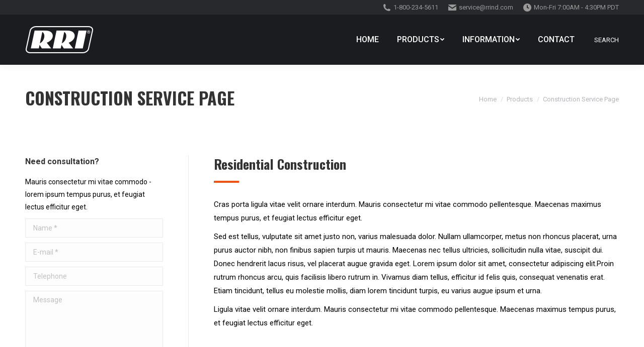

--- FILE ---
content_type: text/html; charset=UTF-8
request_url: http://www.rrind.com/products/construction-service-page/
body_size: 17479
content:
<!DOCTYPE html>
<!--[if !(IE 6) | !(IE 7) | !(IE 8)  ]><!-->
<html lang="en-US" class="no-js">
<!--<![endif]-->
<head>
	<meta charset="UTF-8" />
		<meta name="viewport" content="width=device-width, initial-scale=1, maximum-scale=1, user-scalable=0">
		<meta name="theme-color" content="#f84e0e"/>	<link rel="profile" href="http://gmpg.org/xfn/11" />
	        <script type="text/javascript">
            if (/Android|webOS|iPhone|iPad|iPod|BlackBerry|IEMobile|Opera Mini/i.test(navigator.userAgent)) {
                var originalAddEventListener = EventTarget.prototype.addEventListener,
                    oldWidth = window.innerWidth;

                EventTarget.prototype.addEventListener = function (eventName, eventHandler, useCapture) {
                    if (eventName === "resize") {
                        originalAddEventListener.call(this, eventName, function (event) {
                            if (oldWidth === window.innerWidth) {
                                return;
                            }
                            else if (oldWidth !== window.innerWidth) {
                                oldWidth = window.innerWidth;
                            }
                            if (eventHandler.handleEvent) {
                                eventHandler.handleEvent.call(this, event);
                            }
                            else {
                                eventHandler.call(this, event);
                            };
                        }, useCapture);
                    }
                    else {
                        originalAddEventListener.call(this, eventName, eventHandler, useCapture);
                    };
                };
            };
        </script>
		<title>Construction Service Page &#8211; R &amp; R Industries, Inc.</title>
<meta name='robots' content='max-image-preview:large' />
<link rel='dns-prefetch' href='//www.rrind.com' />
<link rel='dns-prefetch' href='//fonts.googleapis.com' />
<link rel="alternate" type="application/rss+xml" title="R &amp; R Industries, Inc. &raquo; Feed" href="http://www.rrind.com/feed/" />
<link rel="alternate" type="application/rss+xml" title="R &amp; R Industries, Inc. &raquo; Comments Feed" href="http://www.rrind.com/comments/feed/" />
<script type="text/javascript">
/* <![CDATA[ */
window._wpemojiSettings = {"baseUrl":"https:\/\/s.w.org\/images\/core\/emoji\/15.0.3\/72x72\/","ext":".png","svgUrl":"https:\/\/s.w.org\/images\/core\/emoji\/15.0.3\/svg\/","svgExt":".svg","source":{"concatemoji":"http:\/\/www.rrind.com\/wp-includes\/js\/wp-emoji-release.min.js?ver=6.6.4"}};
/*! This file is auto-generated */
!function(i,n){var o,s,e;function c(e){try{var t={supportTests:e,timestamp:(new Date).valueOf()};sessionStorage.setItem(o,JSON.stringify(t))}catch(e){}}function p(e,t,n){e.clearRect(0,0,e.canvas.width,e.canvas.height),e.fillText(t,0,0);var t=new Uint32Array(e.getImageData(0,0,e.canvas.width,e.canvas.height).data),r=(e.clearRect(0,0,e.canvas.width,e.canvas.height),e.fillText(n,0,0),new Uint32Array(e.getImageData(0,0,e.canvas.width,e.canvas.height).data));return t.every(function(e,t){return e===r[t]})}function u(e,t,n){switch(t){case"flag":return n(e,"\ud83c\udff3\ufe0f\u200d\u26a7\ufe0f","\ud83c\udff3\ufe0f\u200b\u26a7\ufe0f")?!1:!n(e,"\ud83c\uddfa\ud83c\uddf3","\ud83c\uddfa\u200b\ud83c\uddf3")&&!n(e,"\ud83c\udff4\udb40\udc67\udb40\udc62\udb40\udc65\udb40\udc6e\udb40\udc67\udb40\udc7f","\ud83c\udff4\u200b\udb40\udc67\u200b\udb40\udc62\u200b\udb40\udc65\u200b\udb40\udc6e\u200b\udb40\udc67\u200b\udb40\udc7f");case"emoji":return!n(e,"\ud83d\udc26\u200d\u2b1b","\ud83d\udc26\u200b\u2b1b")}return!1}function f(e,t,n){var r="undefined"!=typeof WorkerGlobalScope&&self instanceof WorkerGlobalScope?new OffscreenCanvas(300,150):i.createElement("canvas"),a=r.getContext("2d",{willReadFrequently:!0}),o=(a.textBaseline="top",a.font="600 32px Arial",{});return e.forEach(function(e){o[e]=t(a,e,n)}),o}function t(e){var t=i.createElement("script");t.src=e,t.defer=!0,i.head.appendChild(t)}"undefined"!=typeof Promise&&(o="wpEmojiSettingsSupports",s=["flag","emoji"],n.supports={everything:!0,everythingExceptFlag:!0},e=new Promise(function(e){i.addEventListener("DOMContentLoaded",e,{once:!0})}),new Promise(function(t){var n=function(){try{var e=JSON.parse(sessionStorage.getItem(o));if("object"==typeof e&&"number"==typeof e.timestamp&&(new Date).valueOf()<e.timestamp+604800&&"object"==typeof e.supportTests)return e.supportTests}catch(e){}return null}();if(!n){if("undefined"!=typeof Worker&&"undefined"!=typeof OffscreenCanvas&&"undefined"!=typeof URL&&URL.createObjectURL&&"undefined"!=typeof Blob)try{var e="postMessage("+f.toString()+"("+[JSON.stringify(s),u.toString(),p.toString()].join(",")+"));",r=new Blob([e],{type:"text/javascript"}),a=new Worker(URL.createObjectURL(r),{name:"wpTestEmojiSupports"});return void(a.onmessage=function(e){c(n=e.data),a.terminate(),t(n)})}catch(e){}c(n=f(s,u,p))}t(n)}).then(function(e){for(var t in e)n.supports[t]=e[t],n.supports.everything=n.supports.everything&&n.supports[t],"flag"!==t&&(n.supports.everythingExceptFlag=n.supports.everythingExceptFlag&&n.supports[t]);n.supports.everythingExceptFlag=n.supports.everythingExceptFlag&&!n.supports.flag,n.DOMReady=!1,n.readyCallback=function(){n.DOMReady=!0}}).then(function(){return e}).then(function(){var e;n.supports.everything||(n.readyCallback(),(e=n.source||{}).concatemoji?t(e.concatemoji):e.wpemoji&&e.twemoji&&(t(e.twemoji),t(e.wpemoji)))}))}((window,document),window._wpemojiSettings);
/* ]]> */
</script>
<link rel='stylesheet' id='layerslider-css' href='http://www.rrind.com/wp-content/plugins/LayerSlider/static/layerslider/css/layerslider.css?ver=6.10.0' type='text/css' media='all' />
<style id='wp-emoji-styles-inline-css' type='text/css'>

	img.wp-smiley, img.emoji {
		display: inline !important;
		border: none !important;
		box-shadow: none !important;
		height: 1em !important;
		width: 1em !important;
		margin: 0 0.07em !important;
		vertical-align: -0.1em !important;
		background: none !important;
		padding: 0 !important;
	}
</style>
<link rel='stylesheet' id='wp-block-library-css' href='http://www.rrind.com/wp-includes/css/dist/block-library/style.min.css?ver=6.6.4' type='text/css' media='all' />
<style id='wp-block-library-theme-inline-css' type='text/css'>
.wp-block-audio :where(figcaption){color:#555;font-size:13px;text-align:center}.is-dark-theme .wp-block-audio :where(figcaption){color:#ffffffa6}.wp-block-audio{margin:0 0 1em}.wp-block-code{border:1px solid #ccc;border-radius:4px;font-family:Menlo,Consolas,monaco,monospace;padding:.8em 1em}.wp-block-embed :where(figcaption){color:#555;font-size:13px;text-align:center}.is-dark-theme .wp-block-embed :where(figcaption){color:#ffffffa6}.wp-block-embed{margin:0 0 1em}.blocks-gallery-caption{color:#555;font-size:13px;text-align:center}.is-dark-theme .blocks-gallery-caption{color:#ffffffa6}:root :where(.wp-block-image figcaption){color:#555;font-size:13px;text-align:center}.is-dark-theme :root :where(.wp-block-image figcaption){color:#ffffffa6}.wp-block-image{margin:0 0 1em}.wp-block-pullquote{border-bottom:4px solid;border-top:4px solid;color:currentColor;margin-bottom:1.75em}.wp-block-pullquote cite,.wp-block-pullquote footer,.wp-block-pullquote__citation{color:currentColor;font-size:.8125em;font-style:normal;text-transform:uppercase}.wp-block-quote{border-left:.25em solid;margin:0 0 1.75em;padding-left:1em}.wp-block-quote cite,.wp-block-quote footer{color:currentColor;font-size:.8125em;font-style:normal;position:relative}.wp-block-quote.has-text-align-right{border-left:none;border-right:.25em solid;padding-left:0;padding-right:1em}.wp-block-quote.has-text-align-center{border:none;padding-left:0}.wp-block-quote.is-large,.wp-block-quote.is-style-large,.wp-block-quote.is-style-plain{border:none}.wp-block-search .wp-block-search__label{font-weight:700}.wp-block-search__button{border:1px solid #ccc;padding:.375em .625em}:where(.wp-block-group.has-background){padding:1.25em 2.375em}.wp-block-separator.has-css-opacity{opacity:.4}.wp-block-separator{border:none;border-bottom:2px solid;margin-left:auto;margin-right:auto}.wp-block-separator.has-alpha-channel-opacity{opacity:1}.wp-block-separator:not(.is-style-wide):not(.is-style-dots){width:100px}.wp-block-separator.has-background:not(.is-style-dots){border-bottom:none;height:1px}.wp-block-separator.has-background:not(.is-style-wide):not(.is-style-dots){height:2px}.wp-block-table{margin:0 0 1em}.wp-block-table td,.wp-block-table th{word-break:normal}.wp-block-table :where(figcaption){color:#555;font-size:13px;text-align:center}.is-dark-theme .wp-block-table :where(figcaption){color:#ffffffa6}.wp-block-video :where(figcaption){color:#555;font-size:13px;text-align:center}.is-dark-theme .wp-block-video :where(figcaption){color:#ffffffa6}.wp-block-video{margin:0 0 1em}:root :where(.wp-block-template-part.has-background){margin-bottom:0;margin-top:0;padding:1.25em 2.375em}
</style>
<style id='classic-theme-styles-inline-css' type='text/css'>
/*! This file is auto-generated */
.wp-block-button__link{color:#fff;background-color:#32373c;border-radius:9999px;box-shadow:none;text-decoration:none;padding:calc(.667em + 2px) calc(1.333em + 2px);font-size:1.125em}.wp-block-file__button{background:#32373c;color:#fff;text-decoration:none}
</style>
<style id='global-styles-inline-css' type='text/css'>
:root{--wp--preset--aspect-ratio--square: 1;--wp--preset--aspect-ratio--4-3: 4/3;--wp--preset--aspect-ratio--3-4: 3/4;--wp--preset--aspect-ratio--3-2: 3/2;--wp--preset--aspect-ratio--2-3: 2/3;--wp--preset--aspect-ratio--16-9: 16/9;--wp--preset--aspect-ratio--9-16: 9/16;--wp--preset--color--black: #000000;--wp--preset--color--cyan-bluish-gray: #abb8c3;--wp--preset--color--white: #FFF;--wp--preset--color--pale-pink: #f78da7;--wp--preset--color--vivid-red: #cf2e2e;--wp--preset--color--luminous-vivid-orange: #ff6900;--wp--preset--color--luminous-vivid-amber: #fcb900;--wp--preset--color--light-green-cyan: #7bdcb5;--wp--preset--color--vivid-green-cyan: #00d084;--wp--preset--color--pale-cyan-blue: #8ed1fc;--wp--preset--color--vivid-cyan-blue: #0693e3;--wp--preset--color--vivid-purple: #9b51e0;--wp--preset--color--accent: #f84e0e;--wp--preset--color--dark-gray: #111;--wp--preset--color--light-gray: #767676;--wp--preset--gradient--vivid-cyan-blue-to-vivid-purple: linear-gradient(135deg,rgba(6,147,227,1) 0%,rgb(155,81,224) 100%);--wp--preset--gradient--light-green-cyan-to-vivid-green-cyan: linear-gradient(135deg,rgb(122,220,180) 0%,rgb(0,208,130) 100%);--wp--preset--gradient--luminous-vivid-amber-to-luminous-vivid-orange: linear-gradient(135deg,rgba(252,185,0,1) 0%,rgba(255,105,0,1) 100%);--wp--preset--gradient--luminous-vivid-orange-to-vivid-red: linear-gradient(135deg,rgba(255,105,0,1) 0%,rgb(207,46,46) 100%);--wp--preset--gradient--very-light-gray-to-cyan-bluish-gray: linear-gradient(135deg,rgb(238,238,238) 0%,rgb(169,184,195) 100%);--wp--preset--gradient--cool-to-warm-spectrum: linear-gradient(135deg,rgb(74,234,220) 0%,rgb(151,120,209) 20%,rgb(207,42,186) 40%,rgb(238,44,130) 60%,rgb(251,105,98) 80%,rgb(254,248,76) 100%);--wp--preset--gradient--blush-light-purple: linear-gradient(135deg,rgb(255,206,236) 0%,rgb(152,150,240) 100%);--wp--preset--gradient--blush-bordeaux: linear-gradient(135deg,rgb(254,205,165) 0%,rgb(254,45,45) 50%,rgb(107,0,62) 100%);--wp--preset--gradient--luminous-dusk: linear-gradient(135deg,rgb(255,203,112) 0%,rgb(199,81,192) 50%,rgb(65,88,208) 100%);--wp--preset--gradient--pale-ocean: linear-gradient(135deg,rgb(255,245,203) 0%,rgb(182,227,212) 50%,rgb(51,167,181) 100%);--wp--preset--gradient--electric-grass: linear-gradient(135deg,rgb(202,248,128) 0%,rgb(113,206,126) 100%);--wp--preset--gradient--midnight: linear-gradient(135deg,rgb(2,3,129) 0%,rgb(40,116,252) 100%);--wp--preset--font-size--small: 13px;--wp--preset--font-size--medium: 20px;--wp--preset--font-size--large: 36px;--wp--preset--font-size--x-large: 42px;--wp--preset--spacing--20: 0.44rem;--wp--preset--spacing--30: 0.67rem;--wp--preset--spacing--40: 1rem;--wp--preset--spacing--50: 1.5rem;--wp--preset--spacing--60: 2.25rem;--wp--preset--spacing--70: 3.38rem;--wp--preset--spacing--80: 5.06rem;--wp--preset--shadow--natural: 6px 6px 9px rgba(0, 0, 0, 0.2);--wp--preset--shadow--deep: 12px 12px 50px rgba(0, 0, 0, 0.4);--wp--preset--shadow--sharp: 6px 6px 0px rgba(0, 0, 0, 0.2);--wp--preset--shadow--outlined: 6px 6px 0px -3px rgba(255, 255, 255, 1), 6px 6px rgba(0, 0, 0, 1);--wp--preset--shadow--crisp: 6px 6px 0px rgba(0, 0, 0, 1);}:where(.is-layout-flex){gap: 0.5em;}:where(.is-layout-grid){gap: 0.5em;}body .is-layout-flex{display: flex;}.is-layout-flex{flex-wrap: wrap;align-items: center;}.is-layout-flex > :is(*, div){margin: 0;}body .is-layout-grid{display: grid;}.is-layout-grid > :is(*, div){margin: 0;}:where(.wp-block-columns.is-layout-flex){gap: 2em;}:where(.wp-block-columns.is-layout-grid){gap: 2em;}:where(.wp-block-post-template.is-layout-flex){gap: 1.25em;}:where(.wp-block-post-template.is-layout-grid){gap: 1.25em;}.has-black-color{color: var(--wp--preset--color--black) !important;}.has-cyan-bluish-gray-color{color: var(--wp--preset--color--cyan-bluish-gray) !important;}.has-white-color{color: var(--wp--preset--color--white) !important;}.has-pale-pink-color{color: var(--wp--preset--color--pale-pink) !important;}.has-vivid-red-color{color: var(--wp--preset--color--vivid-red) !important;}.has-luminous-vivid-orange-color{color: var(--wp--preset--color--luminous-vivid-orange) !important;}.has-luminous-vivid-amber-color{color: var(--wp--preset--color--luminous-vivid-amber) !important;}.has-light-green-cyan-color{color: var(--wp--preset--color--light-green-cyan) !important;}.has-vivid-green-cyan-color{color: var(--wp--preset--color--vivid-green-cyan) !important;}.has-pale-cyan-blue-color{color: var(--wp--preset--color--pale-cyan-blue) !important;}.has-vivid-cyan-blue-color{color: var(--wp--preset--color--vivid-cyan-blue) !important;}.has-vivid-purple-color{color: var(--wp--preset--color--vivid-purple) !important;}.has-black-background-color{background-color: var(--wp--preset--color--black) !important;}.has-cyan-bluish-gray-background-color{background-color: var(--wp--preset--color--cyan-bluish-gray) !important;}.has-white-background-color{background-color: var(--wp--preset--color--white) !important;}.has-pale-pink-background-color{background-color: var(--wp--preset--color--pale-pink) !important;}.has-vivid-red-background-color{background-color: var(--wp--preset--color--vivid-red) !important;}.has-luminous-vivid-orange-background-color{background-color: var(--wp--preset--color--luminous-vivid-orange) !important;}.has-luminous-vivid-amber-background-color{background-color: var(--wp--preset--color--luminous-vivid-amber) !important;}.has-light-green-cyan-background-color{background-color: var(--wp--preset--color--light-green-cyan) !important;}.has-vivid-green-cyan-background-color{background-color: var(--wp--preset--color--vivid-green-cyan) !important;}.has-pale-cyan-blue-background-color{background-color: var(--wp--preset--color--pale-cyan-blue) !important;}.has-vivid-cyan-blue-background-color{background-color: var(--wp--preset--color--vivid-cyan-blue) !important;}.has-vivid-purple-background-color{background-color: var(--wp--preset--color--vivid-purple) !important;}.has-black-border-color{border-color: var(--wp--preset--color--black) !important;}.has-cyan-bluish-gray-border-color{border-color: var(--wp--preset--color--cyan-bluish-gray) !important;}.has-white-border-color{border-color: var(--wp--preset--color--white) !important;}.has-pale-pink-border-color{border-color: var(--wp--preset--color--pale-pink) !important;}.has-vivid-red-border-color{border-color: var(--wp--preset--color--vivid-red) !important;}.has-luminous-vivid-orange-border-color{border-color: var(--wp--preset--color--luminous-vivid-orange) !important;}.has-luminous-vivid-amber-border-color{border-color: var(--wp--preset--color--luminous-vivid-amber) !important;}.has-light-green-cyan-border-color{border-color: var(--wp--preset--color--light-green-cyan) !important;}.has-vivid-green-cyan-border-color{border-color: var(--wp--preset--color--vivid-green-cyan) !important;}.has-pale-cyan-blue-border-color{border-color: var(--wp--preset--color--pale-cyan-blue) !important;}.has-vivid-cyan-blue-border-color{border-color: var(--wp--preset--color--vivid-cyan-blue) !important;}.has-vivid-purple-border-color{border-color: var(--wp--preset--color--vivid-purple) !important;}.has-vivid-cyan-blue-to-vivid-purple-gradient-background{background: var(--wp--preset--gradient--vivid-cyan-blue-to-vivid-purple) !important;}.has-light-green-cyan-to-vivid-green-cyan-gradient-background{background: var(--wp--preset--gradient--light-green-cyan-to-vivid-green-cyan) !important;}.has-luminous-vivid-amber-to-luminous-vivid-orange-gradient-background{background: var(--wp--preset--gradient--luminous-vivid-amber-to-luminous-vivid-orange) !important;}.has-luminous-vivid-orange-to-vivid-red-gradient-background{background: var(--wp--preset--gradient--luminous-vivid-orange-to-vivid-red) !important;}.has-very-light-gray-to-cyan-bluish-gray-gradient-background{background: var(--wp--preset--gradient--very-light-gray-to-cyan-bluish-gray) !important;}.has-cool-to-warm-spectrum-gradient-background{background: var(--wp--preset--gradient--cool-to-warm-spectrum) !important;}.has-blush-light-purple-gradient-background{background: var(--wp--preset--gradient--blush-light-purple) !important;}.has-blush-bordeaux-gradient-background{background: var(--wp--preset--gradient--blush-bordeaux) !important;}.has-luminous-dusk-gradient-background{background: var(--wp--preset--gradient--luminous-dusk) !important;}.has-pale-ocean-gradient-background{background: var(--wp--preset--gradient--pale-ocean) !important;}.has-electric-grass-gradient-background{background: var(--wp--preset--gradient--electric-grass) !important;}.has-midnight-gradient-background{background: var(--wp--preset--gradient--midnight) !important;}.has-small-font-size{font-size: var(--wp--preset--font-size--small) !important;}.has-medium-font-size{font-size: var(--wp--preset--font-size--medium) !important;}.has-large-font-size{font-size: var(--wp--preset--font-size--large) !important;}.has-x-large-font-size{font-size: var(--wp--preset--font-size--x-large) !important;}
:where(.wp-block-post-template.is-layout-flex){gap: 1.25em;}:where(.wp-block-post-template.is-layout-grid){gap: 1.25em;}
:where(.wp-block-columns.is-layout-flex){gap: 2em;}:where(.wp-block-columns.is-layout-grid){gap: 2em;}
:root :where(.wp-block-pullquote){font-size: 1.5em;line-height: 1.6;}
</style>
<link rel='stylesheet' id='contact-form-7-css' href='http://www.rrind.com/wp-content/plugins/contact-form-7/includes/css/styles.css?ver=6.0.6' type='text/css' media='all' />
<link rel='stylesheet' id='rs-plugin-settings-css' href='http://www.rrind.com/wp-content/plugins/revslider/public/assets/css/settings.css?ver=5.4.8.3' type='text/css' media='all' />
<style id='rs-plugin-settings-inline-css' type='text/css'>
#rs-demo-id {}
</style>
<link rel='stylesheet' id='the7-Defaults-css' href='http://www.rrind.com/wp-content/uploads/smile_fonts/Defaults/Defaults.css?ver=6.6.4' type='text/css' media='all' />
<link rel='stylesheet' id='the7-icomoon-font-awesome-14x14-css' href='http://www.rrind.com/wp-content/uploads/smile_fonts/icomoon-font-awesome-14x14/icomoon-font-awesome-14x14.css?ver=6.6.4' type='text/css' media='all' />
<!--[if lt IE 9]>
<link rel='stylesheet' id='vc_lte_ie9-css' href='http://www.rrind.com/wp-content/plugins/js_composer/assets/css/vc_lte_ie9.min.css?ver=6.0.5.1' type='text/css' media='screen' />
<![endif]-->
<link rel='stylesheet' id='js_composer_front-css' href='//www.rrind.com/wp-content/uploads/js_composer/js_composer_front_custom.css?ver=6.0.5.1' type='text/css' media='all' />
<link rel='stylesheet' id='dt-web-fonts-css' href='//fonts.googleapis.com/css?family=Roboto%3A400%2C500%2C600%2C700%7COswald%3A300%2C400%2C500%2C600%2C700&#038;ver=7.8.1' type='text/css' media='all' />
<link rel='stylesheet' id='dt-main-css' href='http://www.rrind.com/wp-content/themes/dt-the7/css/main.min.css?ver=7.8.1' type='text/css' media='all' />
<style id='dt-main-inline-css' type='text/css'>
body #load {
  display: block;
  height: 100%;
  overflow: hidden;
  position: fixed;
  width: 100%;
  z-index: 9901;
  opacity: 1;
  visibility: visible;
  -webkit-transition: all .35s ease-out;
  transition: all .35s ease-out;
}
.load-wrap {
  width: 100%;
  height: 100%;
  background-position: center center;
  background-repeat: no-repeat;
  text-align: center;
}
.load-wrap > svg {
  position: absolute;
  top: 50%;
  left: 50%;
  -ms-transform: translate(-50%,-50%);
  -webkit-transform: translate(-50%,-50%);
  transform: translate(-50%,-50%);
}
#load {
  background-color: #ffffff;
}
.uil-default rect:not(.bk) {
  fill: rgba(248,78,14,0.62);
}
.uil-ring > path {
  fill: rgba(248,78,14,0.62);
}
.ring-loader .circle {
  fill: rgba(248,78,14,0.62);
}
.ring-loader .moving-circle {
  fill: #f84e0e;
}
.uil-hourglass .glass {
  stroke: #f84e0e;
}
.uil-hourglass .sand {
  fill: rgba(248,78,14,0.62);
}
.spinner-loader .load-wrap {
  background-image: url("data:image/svg+xml,%3Csvg width='75px' height='75px' xmlns='http://www.w3.org/2000/svg' viewBox='0 0 100 100' preserveAspectRatio='xMidYMid' class='uil-default'%3E%3Crect x='0' y='0' width='100' height='100' fill='none' class='bk'%3E%3C/rect%3E%3Crect  x='46.5' y='40' width='7' height='20' rx='5' ry='5' fill='rgba%28248%2C78%2C14%2C0.62%29' transform='rotate(0 50 50) translate(0 -30)'%3E  %3Canimate attributeName='opacity' from='1' to='0' dur='1s' begin='0s' repeatCount='indefinite'/%3E%3C/rect%3E%3Crect  x='46.5' y='40' width='7' height='20' rx='5' ry='5' fill='rgba%28248%2C78%2C14%2C0.62%29' transform='rotate(30 50 50) translate(0 -30)'%3E  %3Canimate attributeName='opacity' from='1' to='0' dur='1s' begin='0.08333333333333333s' repeatCount='indefinite'/%3E%3C/rect%3E%3Crect  x='46.5' y='40' width='7' height='20' rx='5' ry='5' fill='rgba%28248%2C78%2C14%2C0.62%29' transform='rotate(60 50 50) translate(0 -30)'%3E  %3Canimate attributeName='opacity' from='1' to='0' dur='1s' begin='0.16666666666666666s' repeatCount='indefinite'/%3E%3C/rect%3E%3Crect  x='46.5' y='40' width='7' height='20' rx='5' ry='5' fill='rgba%28248%2C78%2C14%2C0.62%29' transform='rotate(90 50 50) translate(0 -30)'%3E  %3Canimate attributeName='opacity' from='1' to='0' dur='1s' begin='0.25s' repeatCount='indefinite'/%3E%3C/rect%3E%3Crect  x='46.5' y='40' width='7' height='20' rx='5' ry='5' fill='rgba%28248%2C78%2C14%2C0.62%29' transform='rotate(120 50 50) translate(0 -30)'%3E  %3Canimate attributeName='opacity' from='1' to='0' dur='1s' begin='0.3333333333333333s' repeatCount='indefinite'/%3E%3C/rect%3E%3Crect  x='46.5' y='40' width='7' height='20' rx='5' ry='5' fill='rgba%28248%2C78%2C14%2C0.62%29' transform='rotate(150 50 50) translate(0 -30)'%3E  %3Canimate attributeName='opacity' from='1' to='0' dur='1s' begin='0.4166666666666667s' repeatCount='indefinite'/%3E%3C/rect%3E%3Crect  x='46.5' y='40' width='7' height='20' rx='5' ry='5' fill='rgba%28248%2C78%2C14%2C0.62%29' transform='rotate(180 50 50) translate(0 -30)'%3E  %3Canimate attributeName='opacity' from='1' to='0' dur='1s' begin='0.5s' repeatCount='indefinite'/%3E%3C/rect%3E%3Crect  x='46.5' y='40' width='7' height='20' rx='5' ry='5' fill='rgba%28248%2C78%2C14%2C0.62%29' transform='rotate(210 50 50) translate(0 -30)'%3E  %3Canimate attributeName='opacity' from='1' to='0' dur='1s' begin='0.5833333333333334s' repeatCount='indefinite'/%3E%3C/rect%3E%3Crect  x='46.5' y='40' width='7' height='20' rx='5' ry='5' fill='rgba%28248%2C78%2C14%2C0.62%29' transform='rotate(240 50 50) translate(0 -30)'%3E  %3Canimate attributeName='opacity' from='1' to='0' dur='1s' begin='0.6666666666666666s' repeatCount='indefinite'/%3E%3C/rect%3E%3Crect  x='46.5' y='40' width='7' height='20' rx='5' ry='5' fill='rgba%28248%2C78%2C14%2C0.62%29' transform='rotate(270 50 50) translate(0 -30)'%3E  %3Canimate attributeName='opacity' from='1' to='0' dur='1s' begin='0.75s' repeatCount='indefinite'/%3E%3C/rect%3E%3Crect  x='46.5' y='40' width='7' height='20' rx='5' ry='5' fill='rgba%28248%2C78%2C14%2C0.62%29' transform='rotate(300 50 50) translate(0 -30)'%3E  %3Canimate attributeName='opacity' from='1' to='0' dur='1s' begin='0.8333333333333334s' repeatCount='indefinite'/%3E%3C/rect%3E%3Crect  x='46.5' y='40' width='7' height='20' rx='5' ry='5' fill='rgba%28248%2C78%2C14%2C0.62%29' transform='rotate(330 50 50) translate(0 -30)'%3E  %3Canimate attributeName='opacity' from='1' to='0' dur='1s' begin='0.9166666666666666s' repeatCount='indefinite'/%3E%3C/rect%3E%3C/svg%3E");
}
.ring-loader .load-wrap {
  background-image: url("data:image/svg+xml,%3Csvg xmlns='http://www.w3.org/2000/svg' viewBox='0 0 32 32' width='72' height='72' fill='rgba%28248%2C78%2C14%2C0.62%29'%3E   %3Cpath opacity='.25' d='M16 0 A16 16 0 0 0 16 32 A16 16 0 0 0 16 0 M16 4 A12 12 0 0 1 16 28 A12 12 0 0 1 16 4'/%3E   %3Cpath d='M16 0 A16 16 0 0 1 32 16 L28 16 A12 12 0 0 0 16 4z'%3E     %3CanimateTransform attributeName='transform' type='rotate' from='0 16 16' to='360 16 16' dur='0.8s' repeatCount='indefinite' /%3E   %3C/path%3E %3C/svg%3E");
}
.hourglass-loader .load-wrap {
  background-image: url("data:image/svg+xml,%3Csvg xmlns='http://www.w3.org/2000/svg' viewBox='0 0 32 32' width='72' height='72' fill='rgba%28248%2C78%2C14%2C0.62%29'%3E   %3Cpath transform='translate(2)' d='M0 12 V20 H4 V12z'%3E      %3Canimate attributeName='d' values='M0 12 V20 H4 V12z; M0 4 V28 H4 V4z; M0 12 V20 H4 V12z; M0 12 V20 H4 V12z' dur='1.2s' repeatCount='indefinite' begin='0' keytimes='0;.2;.5;1' keySplines='0.2 0.2 0.4 0.8;0.2 0.6 0.4 0.8;0.2 0.8 0.4 0.8' calcMode='spline'  /%3E   %3C/path%3E   %3Cpath transform='translate(8)' d='M0 12 V20 H4 V12z'%3E     %3Canimate attributeName='d' values='M0 12 V20 H4 V12z; M0 4 V28 H4 V4z; M0 12 V20 H4 V12z; M0 12 V20 H4 V12z' dur='1.2s' repeatCount='indefinite' begin='0.2' keytimes='0;.2;.5;1' keySplines='0.2 0.2 0.4 0.8;0.2 0.6 0.4 0.8;0.2 0.8 0.4 0.8' calcMode='spline'  /%3E   %3C/path%3E   %3Cpath transform='translate(14)' d='M0 12 V20 H4 V12z'%3E     %3Canimate attributeName='d' values='M0 12 V20 H4 V12z; M0 4 V28 H4 V4z; M0 12 V20 H4 V12z; M0 12 V20 H4 V12z' dur='1.2s' repeatCount='indefinite' begin='0.4' keytimes='0;.2;.5;1' keySplines='0.2 0.2 0.4 0.8;0.2 0.6 0.4 0.8;0.2 0.8 0.4 0.8' calcMode='spline' /%3E   %3C/path%3E   %3Cpath transform='translate(20)' d='M0 12 V20 H4 V12z'%3E     %3Canimate attributeName='d' values='M0 12 V20 H4 V12z; M0 4 V28 H4 V4z; M0 12 V20 H4 V12z; M0 12 V20 H4 V12z' dur='1.2s' repeatCount='indefinite' begin='0.6' keytimes='0;.2;.5;1' keySplines='0.2 0.2 0.4 0.8;0.2 0.6 0.4 0.8;0.2 0.8 0.4 0.8' calcMode='spline' /%3E   %3C/path%3E   %3Cpath transform='translate(26)' d='M0 12 V20 H4 V12z'%3E     %3Canimate attributeName='d' values='M0 12 V20 H4 V12z; M0 4 V28 H4 V4z; M0 12 V20 H4 V12z; M0 12 V20 H4 V12z' dur='1.2s' repeatCount='indefinite' begin='0.8' keytimes='0;.2;.5;1' keySplines='0.2 0.2 0.4 0.8;0.2 0.6 0.4 0.8;0.2 0.8 0.4 0.8' calcMode='spline' /%3E   %3C/path%3E %3C/svg%3E");
}

</style>
<link rel='stylesheet' id='the7-font-css' href='http://www.rrind.com/wp-content/themes/dt-the7/fonts/icomoon-the7-font/icomoon-the7-font.min.css?ver=7.8.1' type='text/css' media='all' />
<link rel='stylesheet' id='the7-awesome-fonts-css' href='http://www.rrind.com/wp-content/themes/dt-the7/fonts/FontAwesome/css/all.min.css?ver=7.8.1' type='text/css' media='all' />
<link rel='stylesheet' id='the7-awesome-fonts-back-css' href='http://www.rrind.com/wp-content/themes/dt-the7/fonts/FontAwesome/back-compat.min.css?ver=7.8.1' type='text/css' media='all' />
<link rel='stylesheet' id='dt-fontello-css' href='http://www.rrind.com/wp-content/themes/dt-the7/fonts/fontello/css/fontello.min.css?ver=7.8.1' type='text/css' media='all' />
<link rel='stylesheet' id='the7pt-static-css' href='http://www.rrind.com/wp-content/plugins/dt-the7-core/assets/css/post-type.min.css?ver=7.8.1' type='text/css' media='all' />
<link rel='stylesheet' id='dt-custom-css' href='http://www.rrind.com/wp-content/uploads/the7-css/custom.css?ver=2e16a3970ddc' type='text/css' media='all' />
<link rel='stylesheet' id='dt-media-css' href='http://www.rrind.com/wp-content/uploads/the7-css/media.css?ver=2e16a3970ddc' type='text/css' media='all' />
<link rel='stylesheet' id='the7-mega-menu-css' href='http://www.rrind.com/wp-content/uploads/the7-css/mega-menu.css?ver=2e16a3970ddc' type='text/css' media='all' />
<link rel='stylesheet' id='the7-elements-albums-portfolio-css' href='http://www.rrind.com/wp-content/uploads/the7-css/the7-elements-albums-portfolio.css?ver=2e16a3970ddc' type='text/css' media='all' />
<link rel='stylesheet' id='the7-elements-css' href='http://www.rrind.com/wp-content/uploads/the7-css/post-type-dynamic.css?ver=2e16a3970ddc' type='text/css' media='all' />
<link rel='stylesheet' id='style-css' href='http://www.rrind.com/wp-content/themes/dt-the7/style.css?ver=7.8.1' type='text/css' media='all' />
<link rel='stylesheet' id='ultimate-style-min-css' href='http://www.rrind.com/wp-content/plugins/Ultimate_VC_Addons/assets/min-css/ultimate.min.css?ver=3.19.0.1' type='text/css' media='all' />
<script type="text/javascript" id="jquery-core-js-extra">
/* <![CDATA[ */
var slide_in = {"demo_dir":"http:\/\/www.rrind.com\/wp-content\/plugins\/convertplug\/modules\/slide_in\/assets\/demos"};
/* ]]> */
</script>
<script type="text/javascript" src="http://www.rrind.com/wp-includes/js/jquery/jquery.min.js?ver=3.7.1" id="jquery-core-js"></script>
<script type="text/javascript" src="http://www.rrind.com/wp-includes/js/jquery/jquery-migrate.min.js?ver=3.4.1" id="jquery-migrate-js"></script>
<script type="text/javascript" id="layerslider-greensock-js-extra">
/* <![CDATA[ */
var LS_Meta = {"v":"6.10.0"};
/* ]]> */
</script>
<script type="text/javascript" src="http://www.rrind.com/wp-content/plugins/LayerSlider/static/layerslider/js/greensock.js?ver=1.19.0" id="layerslider-greensock-js"></script>
<script type="text/javascript" src="http://www.rrind.com/wp-content/plugins/LayerSlider/static/layerslider/js/layerslider.kreaturamedia.jquery.js?ver=6.10.0" id="layerslider-js"></script>
<script type="text/javascript" src="http://www.rrind.com/wp-content/plugins/LayerSlider/static/layerslider/js/layerslider.transitions.js?ver=6.10.0" id="layerslider-transitions-js"></script>
<script type="text/javascript" src="http://www.rrind.com/wp-content/plugins/revslider/public/assets/js/jquery.themepunch.tools.min.js?ver=5.4.8.3" id="tp-tools-js"></script>
<script type="text/javascript" src="http://www.rrind.com/wp-content/plugins/revslider/public/assets/js/jquery.themepunch.revolution.min.js?ver=5.4.8.3" id="revmin-js"></script>
<script type="text/javascript" id="dt-above-fold-js-extra">
/* <![CDATA[ */
var dtLocal = {"themeUrl":"http:\/\/www.rrind.com\/wp-content\/themes\/dt-the7","passText":"To view this protected post, enter the password below:","moreButtonText":{"loading":"Loading...","loadMore":"Load more"},"postID":"67","ajaxurl":"http:\/\/www.rrind.com\/wp-admin\/admin-ajax.php","REST":{"baseUrl":"http:\/\/www.rrind.com\/wp-json\/the7\/v1","endpoints":{"sendMail":"\/send-mail"}},"contactMessages":{"required":"One or more fields have an error. Please check and try again.","terms":"Please accept the privacy policy.","fillTheCaptchaError":"Please, fill the captcha."},"captchaSiteKey":"","ajaxNonce":"7e82cfd60e","pageData":{"type":"page","template":"page","layout":null},"themeSettings":{"smoothScroll":"off","lazyLoading":false,"accentColor":{"mode":"solid","color":"#f84e0e"},"desktopHeader":{"height":100},"floatingHeader":{"showAfter":150,"showMenu":true,"height":60,"logo":{"showLogo":true,"html":"<img class=\" preload-me\" src=\"http:\/\/www.rrind.com\/wp-content\/uploads\/2018\/01\/RRI-140x60.png\" srcset=\"http:\/\/www.rrind.com\/wp-content\/uploads\/2018\/01\/RRI-140x60.png 140w, http:\/\/www.rrind.com\/wp-content\/uploads\/2018\/01\/RRI-140x140.png 140w\" width=\"140\" height=\"60\"   sizes=\"140px\" alt=\"R &amp; R Industries, Inc.\" \/>","url":"http:\/\/www.rrind.com\/"}},"topLine":{"floatingTopLine":{"logo":{"showLogo":false,"html":""}}},"mobileHeader":{"firstSwitchPoint":1050,"secondSwitchPoint":778,"firstSwitchPointHeight":60,"secondSwitchPointHeight":60},"stickyMobileHeaderFirstSwitch":{"logo":{"html":"<img class=\" preload-me\" src=\"http:\/\/www.rrind.com\/wp-content\/uploads\/2018\/01\/RRI-84.png\" srcset=\"http:\/\/www.rrind.com\/wp-content\/uploads\/2018\/01\/RRI-84.png 84w, http:\/\/www.rrind.com\/wp-content\/uploads\/2018\/01\/RRI-84.png 84w\" width=\"84\" height=\"36\"   sizes=\"84px\" alt=\"R &amp; R Industries, Inc.\" \/>"}},"stickyMobileHeaderSecondSwitch":{"logo":{"html":"<img class=\" preload-me\" src=\"http:\/\/www.rrind.com\/wp-content\/uploads\/2018\/01\/RRI-84.png\" srcset=\"http:\/\/www.rrind.com\/wp-content\/uploads\/2018\/01\/RRI-84.png 84w, http:\/\/www.rrind.com\/wp-content\/uploads\/2018\/01\/RRI-84.png 84w\" width=\"84\" height=\"36\"   sizes=\"84px\" alt=\"R &amp; R Industries, Inc.\" \/>"}},"content":{"textColor":"#000000","headerColor":"#333333"},"sidebar":{"switchPoint":990},"boxedWidth":"1340px","stripes":{"stripe1":{"textColor":"#787d85","headerColor":"#3b3f4a"},"stripe2":{"textColor":"#8b9199","headerColor":"#ffffff"},"stripe3":{"textColor":"#ffffff","headerColor":"#ffffff"}}},"VCMobileScreenWidth":"768"};
var dtShare = {"shareButtonText":{"facebook":"Share on Facebook","twitter":"Tweet","pinterest":"Pin it","linkedin":"Share on Linkedin","whatsapp":"Share on Whatsapp"},"overlayOpacity":"85"};
/* ]]> */
</script>
<script type="text/javascript" src="http://www.rrind.com/wp-content/themes/dt-the7/js/above-the-fold.min.js?ver=7.8.1" id="dt-above-fold-js"></script>
<script type="text/javascript" src="http://www.rrind.com/wp-includes/js/jquery/ui/core.min.js?ver=1.13.3" id="jquery-ui-core-js"></script>
<script type="text/javascript" src="http://www.rrind.com/wp-content/plugins/Ultimate_VC_Addons/assets/min-js/ultimate.min.js?ver=3.19.0.1" id="ultimate-script-js"></script>
<script type="text/javascript" src="http://www.rrind.com/wp-content/plugins/Ultimate_VC_Addons/assets/min-js/ultimate_bg.min.js?ver=6.6.4" id="ultimate-row-bg-js"></script>
<meta name="generator" content="Powered by LayerSlider 6.10.0 - Multi-Purpose, Responsive, Parallax, Mobile-Friendly Slider Plugin for WordPress." />
<!-- LayerSlider updates and docs at: https://layerslider.kreaturamedia.com -->
<link rel="https://api.w.org/" href="http://www.rrind.com/wp-json/" /><link rel="alternate" title="JSON" type="application/json" href="http://www.rrind.com/wp-json/wp/v2/pages/67" /><link rel="EditURI" type="application/rsd+xml" title="RSD" href="http://www.rrind.com/xmlrpc.php?rsd" />
<meta name="generator" content="WordPress 6.6.4" />
<link rel="canonical" href="http://www.rrind.com/products/construction-service-page/" />
<link rel='shortlink' href='http://www.rrind.com/?p=67' />
<link rel="alternate" title="oEmbed (JSON)" type="application/json+oembed" href="http://www.rrind.com/wp-json/oembed/1.0/embed?url=http%3A%2F%2Fwww.rrind.com%2Fproducts%2Fconstruction-service-page%2F" />
<link rel="alternate" title="oEmbed (XML)" type="text/xml+oembed" href="http://www.rrind.com/wp-json/oembed/1.0/embed?url=http%3A%2F%2Fwww.rrind.com%2Fproducts%2Fconstruction-service-page%2F&#038;format=xml" />
<script src="https://cdn.pagesense.io/js/rrindustries/76403f7c337e42f7a9e3d050d5575ca7.js"></script><meta property="og:site_name" content="R &amp; R Industries, Inc." />
<meta property="og:title" content="Construction Service Page" />
<meta property="og:url" content="http://www.rrind.com/products/construction-service-page/" />
<meta property="og:type" content="article" />
<meta name="generator" content="Powered by WPBakery Page Builder - drag and drop page builder for WordPress."/>
<meta name="generator" content="Powered by Slider Revolution 5.4.8.3 - responsive, Mobile-Friendly Slider Plugin for WordPress with comfortable drag and drop interface." />
<script type="text/javascript">
document.addEventListener("DOMContentLoaded", function(event) { 
	var load = document.getElementById("load");
	if(!load.classList.contains('loader-removed')){
		var removeLoading = setTimeout(function() {
			load.className += " loader-removed";
		}, 300);
	}
});
</script>
		<link rel="icon" href="http://www.rrind.com/wp-content/uploads/2018/01/cropped-RRI-512-32x32.png" sizes="32x32" />
<link rel="icon" href="http://www.rrind.com/wp-content/uploads/2018/01/cropped-RRI-512-192x192.png" sizes="192x192" />
<link rel="apple-touch-icon" href="http://www.rrind.com/wp-content/uploads/2018/01/cropped-RRI-512-180x180.png" />
<meta name="msapplication-TileImage" content="http://www.rrind.com/wp-content/uploads/2018/01/cropped-RRI-512-270x270.png" />
<script type="text/javascript">function setREVStartSize(e){									
						try{ e.c=jQuery(e.c);var i=jQuery(window).width(),t=9999,r=0,n=0,l=0,f=0,s=0,h=0;
							if(e.responsiveLevels&&(jQuery.each(e.responsiveLevels,function(e,f){f>i&&(t=r=f,l=e),i>f&&f>r&&(r=f,n=e)}),t>r&&(l=n)),f=e.gridheight[l]||e.gridheight[0]||e.gridheight,s=e.gridwidth[l]||e.gridwidth[0]||e.gridwidth,h=i/s,h=h>1?1:h,f=Math.round(h*f),"fullscreen"==e.sliderLayout){var u=(e.c.width(),jQuery(window).height());if(void 0!=e.fullScreenOffsetContainer){var c=e.fullScreenOffsetContainer.split(",");if (c) jQuery.each(c,function(e,i){u=jQuery(i).length>0?u-jQuery(i).outerHeight(!0):u}),e.fullScreenOffset.split("%").length>1&&void 0!=e.fullScreenOffset&&e.fullScreenOffset.length>0?u-=jQuery(window).height()*parseInt(e.fullScreenOffset,0)/100:void 0!=e.fullScreenOffset&&e.fullScreenOffset.length>0&&(u-=parseInt(e.fullScreenOffset,0))}f=u}else void 0!=e.minHeight&&f<e.minHeight&&(f=e.minHeight);e.c.closest(".rev_slider_wrapper").css({height:f})					
						}catch(d){console.log("Failure at Presize of Slider:"+d)}						
					};</script>
<style type="text/css" data-type="vc_shortcodes-custom-css">.vc_custom_1474268037787{margin-bottom: -30px !important;padding-bottom: 30px !important;}.vc_custom_1495190137628{padding-bottom: 60px !important;}.vc_custom_1495190166942{padding-bottom: 60px !important;}.vc_custom_1474267829894{background-color: #ffffff !important;}.vc_custom_1474267863415{background-color: #ffffff !important;}.vc_custom_1474267829894{background-color: #ffffff !important;}.vc_custom_1474267890925{background-color: #ffffff !important;}</style><noscript><style> .wpb_animate_when_almost_visible { opacity: 1; }</style></noscript></head>
<body class="page-template-default page page-id-67 page-child parent-pageid-27 wp-embed-responsive the7-core-ver-2.2.1 dt-responsive-on srcset-enabled btn-flat custom-btn-color custom-btn-hover-color phantom-fade phantom-shadow-decoration phantom-main-logo-on  top-header first-switch-logo-left first-switch-menu-right second-switch-logo-left second-switch-menu-right right-mobile-menu layzr-loading-on popup-message-style dt-fa-compatibility the7-ver-7.8.1 wpb-js-composer js-comp-ver-6.0.5.1 vc_responsive">
<!-- The7 7.8.1 -->
<div id="load" class="spinner-loader">
	<div class="load-wrap"></div>
</div>
<div id="page" >
	<a class="skip-link screen-reader-text" href="#content">Skip to content</a>

<div class="masthead inline-header right widgets full-height shadow-decoration small-mobile-menu-icon mobile-menu-icon-bg-on dt-parent-menu-clickable show-device-logo show-mobile-logo"  role="banner">

	<div class="top-bar top-bar-line-hide">
	<div class="top-bar-bg" ></div>
	<div class="left-widgets mini-widgets"><div class="soc-ico hide-on-desktop hide-on-first-switch hide-on-second-switch custom-bg disabled-border border-off hover-custom-bg hover-disabled-border  hover-border-off"><a title="Linkedin" href="https://www.linkein.com" target="_blank" class="linkedin"><span class="soc-font-icon"></span><span class="screen-reader-text">Linkedin</span></a><a title="YouTube" href="https://www.youtube.com" target="_blank" class="you-tube"><span class="soc-font-icon"></span><span class="screen-reader-text">YouTube</span></a></div></div><div class="right-widgets mini-widgets"><span class="mini-contacts phone show-on-desktop in-menu-first-switch in-menu-second-switch"><i class=" the7-mw-icon-phone-bold"></i>1-800-234-5611</span><span class="mini-contacts email show-on-desktop in-menu-first-switch in-menu-second-switch"><i class=" the7-mw-icon-mail-bold"></i>service@rrind.com</span><span class="mini-contacts clock show-on-desktop in-menu-first-switch in-menu-second-switch"><i class=" the7-mw-icon-clock-bold"></i>Mon-Fri 7:00AM - 4:30PM PDT</span></div></div>

	<header class="header-bar">

		<div class="branding">
	<div id="site-title" class="assistive-text">R &amp; R Industries, Inc.</div>
	<div id="site-description" class="assistive-text">R &amp; R Industries, Inc. Industrial Safety Products and Apparel</div>
	<a class="same-logo" href="http://www.rrind.com/"><img class=" preload-me" src="http://www.rrind.com/wp-content/uploads/2018/01/RRI-140x60.png" srcset="http://www.rrind.com/wp-content/uploads/2018/01/RRI-140x60.png 140w, http://www.rrind.com/wp-content/uploads/2018/01/RRI-140x140.png 140w" width="140" height="60"   sizes="140px" alt="R &amp; R Industries, Inc." /><img class="mobile-logo preload-me" src="http://www.rrind.com/wp-content/uploads/2018/01/RRI-84.png" srcset="http://www.rrind.com/wp-content/uploads/2018/01/RRI-84.png 84w, http://www.rrind.com/wp-content/uploads/2018/01/RRI-84.png 84w" width="84" height="36"   sizes="84px" alt="R &amp; R Industries, Inc." /></a></div>

		<ul id="primary-menu" class="main-nav underline-decoration upwards-line level-arrows-on outside-item-remove-margin" role="navigation"><li class="menu-item menu-item-type-post_type menu-item-object-page menu-item-home menu-item-1025 first"><a href='http://www.rrind.com/' data-level='1'><span class="menu-item-text"><span class="menu-text">Home</span></span></a></li> <li class="menu-item menu-item-type-post_type menu-item-object-page current-page-ancestor menu-item-has-children menu-item-2303 has-children dt-mega-menu mega-auto-width mega-column-3"><a href='http://www.rrind.com/products/' data-level='1'><span class="menu-item-text"><span class="menu-text">Products</span></span></a><div class="dt-mega-menu-wrap"><ul class="sub-nav hover-style-bg"><li class="menu-item menu-item-type-post_type menu-item-object-page menu-item-has-children menu-item-2313 first has-children no-link dt-mega-parent wf-1-3"><a href='http://www.rrind.com/products/build-a-vest/' class='not-clickable-item' data-level='2'><span class="menu-item-text"><span class="menu-text">Hi-Vis Safety Vests:</span></span></a><ul class="sub-nav hover-style-bg"><li class="menu-item menu-item-type-post_type menu-item-object-page menu-item-2310 first"><a href='http://www.rrind.com/products/ansi-certified-vest/' data-level='3'><span class="menu-item-text"><span class="menu-text">ANSI Certified Vest</span></span></a></li> <li class="menu-item menu-item-type-post_type menu-item-object-page menu-item-2309"><a href='http://www.rrind.com/products/ansi-csa-z96-certified-vest/' data-level='3'><span class="menu-item-text"><span class="menu-text">ANSI /CSA Z96 Certified Vest</span></span></a></li> <li class="menu-item menu-item-type-post_type menu-item-object-page menu-item-2312"><a href='http://www.rrind.com/products/non-ansi-safety-vest/' data-level='3'><span class="menu-item-text"><span class="menu-text">Non-ANSI Safety Vest</span></span></a></li> <li class="menu-item menu-item-type-post_type menu-item-object-page menu-item-2311"><a href='http://www.rrind.com/products/build-a-vest/' data-level='3'><span class="menu-item-text"><span class="menu-text">Build A Vest</span></span></a></li> </ul></li> <li class="menu-item menu-item-type-post_type menu-item-object-page menu-item-has-children menu-item-2318 has-children no-link dt-mega-parent wf-1-3"><a href='http://www.rrind.com/products/non-ansi-safety-vest/' class='not-clickable-item' data-level='2'><span class="menu-item-text"><span class="menu-text">Hi-Vis Safety &#038; Workwear Clothing:</span></span></a><ul class="sub-nav hover-style-bg"><li class="menu-item menu-item-type-post_type menu-item-object-page menu-item-2315 first"><a href='http://www.rrind.com/products/ansi-certified-t-shirts/' data-level='3'><span class="menu-item-text"><span class="menu-text">ANSI Certified T-Shirts</span></span></a></li> <li class="menu-item menu-item-type-post_type menu-item-object-page menu-item-2314"><a href='http://www.rrind.com/products/ansi-certified-pants/' data-level='3'><span class="menu-item-text"><span class="menu-text">ANSI Certified Pants</span></span></a></li> <li class="menu-item menu-item-type-post_type menu-item-object-page menu-item-2316"><a href='http://www.rrind.com/products/hi-vis-safety-garments/' data-level='3'><span class="menu-item-text"><span class="menu-text">Hi-Vis Safety Garments</span></span></a></li> <li class="menu-item menu-item-type-post_type menu-item-object-page menu-item-2317"><a href='http://www.rrind.com/products/workwear-t-shirts-polos-headwear/' data-level='3'><span class="menu-item-text"><span class="menu-text">Workwear T-Shirts, Polo&#8217;s &#038; Headwear</span></span></a></li> </ul></li> <li class="menu-item menu-item-type-post_type menu-item-object-page menu-item-has-children menu-item-2322 has-children no-link dt-mega-parent wf-1-3"><a href='http://www.rrind.com/products/workwear-outerwear/' class='not-clickable-item' data-level='2'><span class="menu-item-text"><span class="menu-text">Hi-Vis Safety Outerwear:</span></span></a><ul class="sub-nav hover-style-bg"><li class="menu-item menu-item-type-post_type menu-item-object-page menu-item-2320 first"><a href='http://www.rrind.com/products/ansi-certified-outerwear/' data-level='3'><span class="menu-item-text"><span class="menu-text">ANSI Certified Outerwear</span></span></a></li> <li class="menu-item menu-item-type-post_type menu-item-object-page menu-item-2319"><a href='http://www.rrind.com/products/ansi-non-ansi-rainwear/' data-level='3'><span class="menu-item-text"><span class="menu-text">ANSI &#038; Non- ANSI Rainwear</span></span></a></li> <li class="menu-item menu-item-type-post_type menu-item-object-page menu-item-2321"><a href='http://www.rrind.com/products/workwear-outerwear/' data-level='3'><span class="menu-item-text"><span class="menu-text">Workwear Outerwear</span></span></a></li> </ul></li> </ul><ul class="sub-nav hover-style-bg"><li class="menu-item menu-item-type-post_type menu-item-object-page menu-item-has-children menu-item-2326 has-children no-link dt-mega-parent wf-1-3 new-row"><a href='http://www.rrind.com/products/hi-vis-headwear/' class='not-clickable-item' data-level='2'><span class="menu-item-text"><span class="menu-text">Safety Protection Gear:</span></span></a><ul class="sub-nav hover-style-bg"><li class="menu-item menu-item-type-post_type menu-item-object-page menu-item-2327 first"><a href='http://www.rrind.com/products/hi-vis-headwear/' data-level='3'><span class="menu-item-text"><span class="menu-text">Hi-Vis Headwear</span></span></a></li> <li class="menu-item menu-item-type-post_type menu-item-object-page menu-item-2325"><a href='http://www.rrind.com/products/hardhats-hardhat-accessories/' data-level='3'><span class="menu-item-text"><span class="menu-text">Hardhats &#038; Hardhat Accessories</span></span></a></li> <li class="menu-item menu-item-type-post_type menu-item-object-page menu-item-2324"><a href='http://www.rrind.com/products/hand-protection/' data-level='3'><span class="menu-item-text"><span class="menu-text">Hand Protection</span></span></a></li> <li class="menu-item menu-item-type-post_type menu-item-object-page menu-item-3029"><a href='http://www.rrind.com/covidfaceprotection/' data-level='3'><span class="menu-item-text"><span class="menu-text">COVID-19 Face Protection</span></span></a></li> </ul></li> <li class="menu-item menu-item-type-post_type menu-item-object-page menu-item-has-children menu-item-2334 has-children no-link dt-mega-parent wf-1-3"><a href='http://www.rrind.com/products/back-support-belts/' class='not-clickable-item' data-level='2'><span class="menu-item-text"><span class="menu-text">Safety Accessories:</span></span></a><ul class="sub-nav hover-style-bg"><li class="menu-item menu-item-type-post_type menu-item-object-page menu-item-2330 first"><a href='http://www.rrind.com/products/safety-specialties/' data-level='3'><span class="menu-item-text"><span class="menu-text">Safety Specialties</span></span></a></li> <li class="menu-item menu-item-type-post_type menu-item-object-page menu-item-2332"><a href='http://www.rrind.com/products/work-gear-safety-awards-giveaways/' data-level='3'><span class="menu-item-text"><span class="menu-text">Work Gear, Safety Awards &#038; Giveaways</span></span></a></li> <li class="menu-item menu-item-type-post_type menu-item-object-page menu-item-2328"><a href='http://www.rrind.com/products/back-support-belts/' data-level='3'><span class="menu-item-text"><span class="menu-text">Back Support Belts</span></span></a></li> <li class="menu-item menu-item-type-post_type menu-item-object-page menu-item-2333"><a href='http://www.rrind.com/products/wrist-support/' data-level='3'><span class="menu-item-text"><span class="menu-text">Wrist Support</span></span></a></li> </ul></li> <li class="menu-item menu-item-type-post_type menu-item-object-page menu-item-has-children menu-item-2329 has-children no-link dt-mega-parent wf-1-3"><a href='http://www.rrind.com/products/safety-closeout-specials/' class='not-clickable-item' data-level='2'><span class="menu-item-text"><span class="menu-text">Safety Closeout Specials:</span></span></a><ul class="sub-nav hover-style-bg"><li class="menu-item menu-item-type-custom menu-item-object-custom menu-item-2339 first"><a href='http://www.rri-safety.com/index.php?shop=rrcs' data-level='3'><span class="menu-item-text"><span class="menu-text">RRI Outlet</span></span></a></li> </ul></li> </ul></div></li> <li class="menu-item menu-item-type-post_type menu-item-object-page menu-item-has-children menu-item-1020 has-children"><a href='http://www.rrind.com/information/' data-level='1'><span class="menu-item-text"><span class="menu-text">Information</span></span></a><ul class="sub-nav hover-style-bg"><li class="menu-item menu-item-type-post_type menu-item-object-page menu-item-1023 first"><a href='http://www.rrind.com/resources/' data-level='2'><span class="menu-item-text"><span class="menu-text">Resources</span></span></a></li> </ul></li> <li class="menu-item menu-item-type-post_type menu-item-object-page menu-item-1021"><a href='http://www.rrind.com/contact/' data-level='1'><span class="menu-item-text"><span class="menu-text">Contact</span></span></a></li> </ul>
		<div class="mini-widgets"><div class="mini-search show-on-desktop near-logo-first-switch near-logo-second-switch popup-search"><form class="searchform mini-widget-searchform search-icon-disabled" role="search" method="get" action="http://www.rrind.com/">

	<label for="the7-micro-widget-search" class="screen-reader-text">Search:</label>
			<a href="#go" class="submit mini-icon-off"><span>SEARCH</span></a>
		<div class="popup-search-wrap">
			<input type="text" id="the7-micro-widget-search" class="field searchform-s" name="s" value="" placeholder="Type and hit enter …"/>

			<a href="#go" class="search-icon"></a>
		</div>
			<input type="submit" class="assistive-text searchsubmit" value="Go!"/>
</form>
</div></div>
	</header>

</div>
<div class='dt-close-mobile-menu-icon'><span></span></div>
<div class='dt-mobile-header'>
	<ul id="mobile-menu" class="mobile-main-nav" role="navigation">
		<li class="menu-item menu-item-type-post_type menu-item-object-page menu-item-home menu-item-947 first"><a href='http://www.rrind.com/' data-level='1'><span class="menu-item-text"><span class="menu-text">Home</span></span></a></li> <li class="menu-item menu-item-type-post_type menu-item-object-page current-page-ancestor menu-item-has-children menu-item-945 has-children dt-mega-menu mega-full-width mega-column-5"><a href='http://www.rrind.com/products/' data-level='1'><span class="menu-item-text"><span class="menu-text">Products</span></span></a><div class="dt-mega-menu-wrap"><ul class="sub-nav hover-style-bg"><li class="menu-item menu-item-type-custom menu-item-object-custom menu-item-has-children menu-item-1067 first has-children no-link dt-mega-parent wf-1-5"><a href='#' data-level='2'><span class="menu-item-text"><span class="menu-text">Hi-Vis Safety Vests</span></span></a><ul class="sub-nav hover-style-bg"><li class="menu-item menu-item-type-post_type menu-item-object-page menu-item-1073 first"><a href='http://www.rrind.com/products/ansi-certified-vest/' data-level='3'><span class="menu-item-text"><span class="menu-text">ANSI Certified Vest</span></span></a></li> <li class="menu-item menu-item-type-post_type menu-item-object-page menu-item-1296"><a href='http://www.rrind.com/products/ansi-csa-z96-certified-vest/' data-level='3'><span class="menu-item-text"><span class="menu-text">ANSI /CSA Z96 Certified Vest</span></span></a></li> <li class="menu-item menu-item-type-post_type menu-item-object-page menu-item-1298"><a href='http://www.rrind.com/products/non-ansi-safety-vest/' data-level='3'><span class="menu-item-text"><span class="menu-text">Non-ANSI Safety Vest</span></span></a></li> <li class="menu-item menu-item-type-post_type menu-item-object-page menu-item-1297"><a href='http://www.rrind.com/products/build-a-vest/' data-level='3'><span class="menu-item-text"><span class="menu-text">Build A Vest</span></span></a></li> </ul></li> <li class="menu-item menu-item-type-custom menu-item-object-custom menu-item-has-children menu-item-1068 has-children no-link dt-mega-parent wf-1-5"><a href='#' data-level='2'><span class="menu-item-text"><span class="menu-text">Hi-Vis Safety Clothing</span></span></a><ul class="sub-nav hover-style-bg"><li class="menu-item menu-item-type-post_type menu-item-object-page menu-item-1300 first"><a href='http://www.rrind.com/products/ansi-certified-pants/' data-level='3'><span class="menu-item-text"><span class="menu-text">ANSI Certified Pants</span></span></a></li> <li class="menu-item menu-item-type-post_type menu-item-object-page menu-item-1301"><a href='http://www.rrind.com/products/ansi-certified-t-shirts/' data-level='3'><span class="menu-item-text"><span class="menu-text">ANSI Certified T-Shirts</span></span></a></li> <li class="menu-item menu-item-type-post_type menu-item-object-page menu-item-1302"><a href='http://www.rrind.com/products/hi-vis-safety-garments/' data-level='3'><span class="menu-item-text"><span class="menu-text">Hi-Vis Safety Garments</span></span></a></li> <li class="menu-item menu-item-type-post_type menu-item-object-page menu-item-1303"><a href='http://www.rrind.com/products/workwear-t-shirts-polos-headwear/' data-level='3'><span class="menu-item-text"><span class="menu-text">Workwear T-Shirts, Polo&#8217;s &#038; Headwear</span></span></a></li> </ul></li> <li class="menu-item menu-item-type-custom menu-item-object-custom menu-item-has-children menu-item-1069 has-children no-link dt-mega-parent wf-1-5"><a href='#' data-level='2'><span class="menu-item-text"><span class="menu-text">Hi-Vis Safety Outerwear</span></span></a><ul class="sub-nav hover-style-bg"><li class="menu-item menu-item-type-post_type menu-item-object-page menu-item-1305 first"><a href='http://www.rrind.com/products/ansi-certified-outerwear/' data-level='3'><span class="menu-item-text"><span class="menu-text">ANSI Certified Outerwear</span></span></a></li> <li class="menu-item menu-item-type-post_type menu-item-object-page menu-item-1304"><a href='http://www.rrind.com/products/ansi-non-ansi-rainwear/' data-level='3'><span class="menu-item-text"><span class="menu-text">ANSI &#038; Non- ANSI Rainwear</span></span></a></li> <li class="menu-item menu-item-type-post_type menu-item-object-page menu-item-1306"><a href='http://www.rrind.com/products/workwear-outerwear/' data-level='3'><span class="menu-item-text"><span class="menu-text">Workwear Outerwear</span></span></a></li> </ul></li> <li class="menu-item menu-item-type-custom menu-item-object-custom menu-item-has-children menu-item-1070 has-children no-link dt-mega-parent wf-1-5"><a href='#' data-level='2'><span class="menu-item-text"><span class="menu-text">Safety Protection Gear</span></span></a><ul class="sub-nav hover-style-bg"><li class="menu-item menu-item-type-post_type menu-item-object-page menu-item-1310 first"><a href='http://www.rrind.com/products/hi-vis-headwear/' data-level='3'><span class="menu-item-text"><span class="menu-text">Hi-Vis Headwear</span></span></a></li> <li class="menu-item menu-item-type-post_type menu-item-object-page menu-item-1309"><a href='http://www.rrind.com/products/hardhats-hardhat-accessories/' data-level='3'><span class="menu-item-text"><span class="menu-text">Hardhats &#038; Hardhat Accessories</span></span></a></li> <li class="menu-item menu-item-type-post_type menu-item-object-page menu-item-1307"><a href='http://www.rrind.com/?page_id=1282' data-level='3'><span class="menu-item-text"><span class="menu-text">Eye Protection</span></span></a></li> <li class="menu-item menu-item-type-post_type menu-item-object-page menu-item-1308"><a href='http://www.rrind.com/products/hand-protection/' data-level='3'><span class="menu-item-text"><span class="menu-text">Hand Protection</span></span></a></li> <li class="menu-item menu-item-type-post_type menu-item-object-page menu-item-3050"><a href='http://www.rrind.com/covidfaceprotection/' data-level='3'><span class="menu-item-text"><span class="menu-text">COVID-19 Face Protection</span></span></a></li> </ul></li> <li class="menu-item menu-item-type-custom menu-item-object-custom menu-item-has-children menu-item-1071 has-children no-link dt-mega-parent wf-1-5"><a href='#' data-level='2'><span class="menu-item-text"><span class="menu-text">Safety Accessories</span></span></a><ul class="sub-nav hover-style-bg"><li class="menu-item menu-item-type-post_type menu-item-object-page menu-item-1312 first"><a href='http://www.rrind.com/products/safety-specialties/' data-level='3'><span class="menu-item-text"><span class="menu-text">Safety Specialties</span></span></a></li> <li class="menu-item menu-item-type-post_type menu-item-object-page menu-item-1314"><a href='http://www.rrind.com/products/work-gear-safety-awards-giveaways/' data-level='3'><span class="menu-item-text"><span class="menu-text">Work Gear, Safety Awards &#038; Giveaways</span></span></a></li> <li class="menu-item menu-item-type-post_type menu-item-object-page menu-item-1311"><a href='http://www.rrind.com/products/back-support-belts/' data-level='3'><span class="menu-item-text"><span class="menu-text">Back Support Belts</span></span></a></li> <li class="menu-item menu-item-type-post_type menu-item-object-page menu-item-1315"><a href='http://www.rrind.com/products/wrist-support/' data-level='3'><span class="menu-item-text"><span class="menu-text">Wrist Support</span></span></a></li> <li class="menu-item menu-item-type-custom menu-item-object-custom menu-item-1900"><a href='http://www.rri-safety.com/' data-level='3'><span class="menu-item-text"><span class="menu-text">RRI Outlet</span></span></a></li> </ul></li> </ul></div></li> <li class="menu-item menu-item-type-custom menu-item-object-custom menu-item-1899"><a href='http://www.rri-safety.com/index.php?shop=rrcs' data-level='1'><span class="menu-item-text"><span class="menu-text">RRI Outlet</span></span></a></li> <li class="menu-item menu-item-type-post_type menu-item-object-page menu-item-has-children menu-item-1016 has-children"><a href='http://www.rrind.com/information/' data-level='1'><span class="menu-item-text"><span class="menu-text">Information</span></span></a><ul class="sub-nav hover-style-bg"><li class="menu-item menu-item-type-post_type menu-item-object-page menu-item-1054 first"><a href='http://www.rrind.com/information/hi-vis-size-chart/' data-level='2'><span class="menu-item-text"><span class="menu-text">Hi-Vis Size Chart</span></span></a></li> <li class="menu-item menu-item-type-post_type menu-item-object-page menu-item-1052"><a href='http://www.rrind.com/information/terms-and-conditions/' data-level='2'><span class="menu-item-text"><span class="menu-text">Terms and Conditions</span></span></a></li> <li class="menu-item menu-item-type-post_type menu-item-object-page menu-item-1050"><a href='http://www.rrind.com/information/ansi-107-2015/' data-level='2'><span class="menu-item-text"><span class="menu-text">ANSI 107-2015</span></span></a></li> <li class="menu-item menu-item-type-post_type menu-item-object-page menu-item-1049"><a href='http://www.rrind.com/information/fed-hwy-admin-ruling-11-24-06/' data-level='2'><span class="menu-item-text"><span class="menu-text">Federal Highway Administration Ruling</span></span></a></li> </ul></li> <li class="menu-item menu-item-type-post_type menu-item-object-page menu-item-942"><a href='http://www.rrind.com/resources/' data-level='1'><span class="menu-item-text"><span class="menu-text">Resources</span></span></a></li> <li class="menu-item menu-item-type-post_type menu-item-object-page menu-item-939"><a href='http://www.rrind.com/contact/' data-level='1'><span class="menu-item-text"><span class="menu-text">Contact</span></span></a></li> 	</ul>
	<div class='mobile-mini-widgets-in-menu'></div>
</div>

		<div class="page-title title-left solid-bg breadcrumbs-mobile-off page-title-responsive-enabled">
			<div class="wf-wrap">

				<div class="page-title-head hgroup"><h1 >Construction Service Page</h1></div><div class="page-title-breadcrumbs"><div class="assistive-text">You are here:</div><ol class="breadcrumbs text-small" xmlns:v="http://rdf.data-vocabulary.org/#"><li typeof="v:Breadcrumb"><a rel="v:url" property="v:title" href="http://www.rrind.com/" title="">Home</a></li><li typeof="v:Breadcrumb"><a rel="v:url" property="v:title" href="http://www.rrind.com/products/" title="">Products</a></li><li class="current">Construction Service Page</li></ol></div>			</div>
		</div>

		

<div id="main" class="sidebar-left sidebar-divider-vertical"  >

	
	<div class="main-gradient"></div>
	<div class="wf-wrap">
	<div class="wf-container-main">

	


	<div id="content" class="content" role="main">

		<div class="vc_row wpb_row vc_row-fluid vc_custom_1474268037787"><div class="wpb_column vc_column_container vc_col-sm-12 vc_col-lg-12 vc_col-md-12 vc_col-xs-12"><div class="vc_column-inner"><div class="wpb_wrapper"><div id="ultimate-heading-1614696c2a100873c" class="uvc-heading ult-adjust-bottom-margin ultimate-heading-1614696c2a100873c uvc-8456 accent-border-color" data-hspacer="line_only"  data-halign="left" style="text-align:left"><div class="uvc-main-heading ult-responsive"  data-ultimate-target='.uvc-heading.ultimate-heading-1614696c2a100873c h2'  data-responsive-json-new='{"font-size":"desktop:26px;","line-height":"desktop:36px;"}' ><h2 style="font-weight:bold;">Residential Construction</h2></div><div class="uvc-heading-spacer line_only" style="margin-top:15px;margin-bottom:30px;height:4px;"><span class="uvc-headings-line" style="border-style:solid;border-bottom-width:4px;border-color:;width:50px;"></span></div></div>
	<div class="wpb_text_column wpb_content_element  vc_custom_1495190166942" >
		<div class="wpb_wrapper">
			<p>Cras porta ligula vitae velit ornare interdum. Mauris consectetur mi vitae commodo pellentesque. Maecenas maximus tempus purus, et feugiat lectus efficitur eget.</p>
<p>Sed est tellus, vulputate sit amet justo non, varius malesuada dolor. Nullam ullamcorper, metus non rhoncus placerat, urna purus auctor nibh, non finibus sapien turpis ut mauris. Maecenas nec tellus ultricies, sollicitudin nulla vitae, suscipit dui. Donec hendrerit lacus risus, vel placerat augue gravida eget. Lorem ipsum dolor sit amet, consectetur adipiscing elit.Proin rutrum rhoncus arcu, quis facilisis libero rutrum in. Vivamus diam tellus, efficitur id felis quis, consequat venenatis erat. Etiam tincidunt, tellus eu molestie mollis, diam lorem tincidunt turpis, eu varius augue ipsum et urna.</p>
<p>Ligula vitae velit ornare interdum. Mauris consectetur mi vitae commodo pellentesque. Maecenas maximus tempus purus, et feugiat lectus efficitur eget.</p>

		</div>
	</div>
<div id="ultimate-heading-5527696c2a1008853" class="uvc-heading ult-adjust-bottom-margin ultimate-heading-5527696c2a1008853 uvc-7022 accent-border-color" data-hspacer="line_only"  data-halign="left" style="text-align:left"><div class="uvc-main-heading ult-responsive"  data-ultimate-target='.uvc-heading.ultimate-heading-5527696c2a1008853 h2'  data-responsive-json-new='{"font-size":"desktop:26px;","line-height":"desktop:36px;"}' ><h2 style="font-weight:bold;">Professional Experience</h2></div><div class="uvc-heading-spacer line_only" style="margin-top:15px;margin-bottom:40px;height:4px;"><span class="uvc-headings-line" style="border-style:solid;border-bottom-width:4px;border-color:;width:50px;"></span></div></div>
	<div class="wpb_accordion wpb_content_element  not-column-inherit dt-style dt-accordion-bg-on dt-accordion-text-big" data-collapsible="" data-vc-disable-keydown="false" data-active-tab="false">
		<div class="wpb_wrapper wpb_accordion_wrapper ui-accordion">


	<div class="wpb_accordion_section group">
		<h3 class="wpb_accordion_header ui-accordion-header"><a href="#nam-facilisis-ultricies-sapien-nec-pretium"><span>Nam facilisis ultricies sapien nec pretium</span></a></h3>
		<div class="wpb_accordion_content ui-accordion-content vc_clearfix">
			
	<div class="wpb_text_column wpb_content_element  vc_custom_1474267829894" >
		<div class="wpb_wrapper">
			<p>Cras porta ligula vitae velit ornare interdum. Mauris consectetur mi vitae commodo pellentesque. Maecenas maximus tempus purus, et feugiat lectus efficitur eget.</p>
<p>Sed est tellus, vulputate sit amet justo non, varius malesuada dolor. Nullam ullamcorper, metus non rhoncus placerat, urna purus auctor nibh, non finibus sapien turpis ut mauris. Maecenas nec tellus ultricies, sollicitudin nulla vitae, suscipit dui. Donec hendrerit lacus risus, vel placerat augue gravida eget.</p>

		</div>
	</div>

		</div>
	</div>

	<div class="wpb_accordion_section group">
		<h3 class="wpb_accordion_header ui-accordion-header"><a href="#praesent-eleifend-bibendum-libero"><span>Praesent eleifend bibendum libero</span></a></h3>
		<div class="wpb_accordion_content ui-accordion-content vc_clearfix">
			
	<div class="wpb_text_column wpb_content_element  vc_custom_1474267863415" >
		<div class="wpb_wrapper">
			<p>Mauris consectetur mi vitae commodo pellentesque. Maecenas maximus tempus purus, et feugiat lectus efficitur eget.</p>
<p>Sed est tellus, vulputate sit amet justo non, varius malesuada dolor. Nullam ullamcorper, metus non rhoncus placerat, urna purus auctor nibh, non finibus sapien turpis ut mauris. Maecenas nec tellus ultricies, sollicitudin nulla vitae, suscipit dui.</p>

		</div>
	</div>

		</div>
	</div>

	<div class="wpb_accordion_section group">
		<h3 class="wpb_accordion_header ui-accordion-header"><a href="#vestibulum-turpis-nibh"><span>Vestibulum turpis nibh</span></a></h3>
		<div class="wpb_accordion_content ui-accordion-content vc_clearfix">
			
	<div class="wpb_text_column wpb_content_element  vc_custom_1474267829894" >
		<div class="wpb_wrapper">
			<p>Cras porta ligula vitae velit ornare interdum. Mauris consectetur mi vitae commodo pellentesque. Maecenas maximus tempus purus, et feugiat lectus efficitur eget.</p>
<p>Sed est tellus, vulputate sit amet justo non, varius malesuada dolor. Nullam ullamcorper, metus non rhoncus placerat, urna purus auctor nibh, non finibus sapien turpis ut mauris. Maecenas nec tellus ultricies, sollicitudin nulla vitae, suscipit dui. Donec hendrerit lacus risus, vel placerat augue gravida eget.</p>

		</div>
	</div>

		</div>
	</div>

	<div class="wpb_accordion_section group">
		<h3 class="wpb_accordion_header ui-accordion-header"><a href="#lorem-ipsum-dolor-sit-amet"><span>Lorem ipsum dolor sit amet</span></a></h3>
		<div class="wpb_accordion_content ui-accordion-content vc_clearfix">
			
	<div class="wpb_text_column wpb_content_element  vc_custom_1474267890925" >
		<div class="wpb_wrapper">
			<p>Cras porta ligula vitae velit ornare interdum. Mauris consectetur mi vitae commodo pellentesque. Maecenas maximus tempus purus, et feugiat lectus efficitur eget. Sed est tellus, vulputate sit amet justo non, varius malesuada dolor. Nullam ullamcorper, metus non rhoncus placerat, urna purus auctor nibh, non finibus sapien turpis ut mauris. Maecenas nec tellus ultricies, sollicitudin nulla vitae, suscipit dui.</p>

		</div>
	</div>

		</div>
	</div>

		</div>
	</div>
</div></div></div></div>
<span class="cp-load-after-post"></span>
	</div><!-- #content -->

	
	<aside id="sidebar" class="sidebar">
		<div class="sidebar-content">
			<section id="presscore-contact-form-widget-2" class="widget widget_presscore-contact-form-widget"><div class="widget-title">Need consultation?</div><div class="widget-info">Mauris consectetur mi vitae commodo - lorem ipsum tempus purus, et feugiat lectus efficitur eget.</div><form class="dt-contact-form dt-form" method="post"><input type="hidden" name="widget_id" value="presscore-contact-form-widget-2" /><input type="hidden" name="send_message" value="" /><input type="hidden" name="security_token" value="4a35be8eb596e0e69c8e"/><div class="form-fields"><span class="form-name"><label class="assistive-text">Name *</label><input type="text" class="validate[required]" placeholder="Name *" name="name" value="" aria-required="true">
</span><span class="form-mail"><label class="assistive-text">E-mail *</label><input type="text" class="validate[required,custom[email]]" placeholder="E-mail *" name="email" value="" aria-required="true">
</span><span class="form-telephone"><label class="assistive-text">Telephone</label><input type="text" placeholder="Telephone" name="telephone" value="" aria-required="false">
</span></div><span class="form-message"><label class="assistive-text">Message</label><textarea placeholder="Message" name="message" rows="6" aria-required="false"></textarea>
</span><p><a href="#" class="dt-btn dt-btn-m dt-btn-submit" rel="nofollow"><span>Submit</span></a><input class="assistive-text" type="submit" value="submit"></p></form>
</section>		</div>
	</aside><!-- #sidebar -->




			</div><!-- .wf-container -->
		</div><!-- .wf-wrap -->

	
	</div><!-- #main -->

	

	
	<!-- !Footer -->
	<footer id="footer" class="footer solid-bg">

		
<!-- !Bottom-bar -->
<div id="bottom-bar" class="solid-bg logo-left" role="contentinfo">
    <div class="wf-wrap">
        <div class="wf-container-bottom">

			
                <div class="wf-float-left">

					Copyright © R&amp;R Industries, Inc., All Rights Reserved
                </div>

			
            <div class="wf-float-right">

				<div class="bottom-text-block"><p><a href="http://s720803390.onlinehome.us/information/terms-and-conditions/">Terms &amp; Conditions</a></p>
</div>
            </div>

        </div><!-- .wf-container-bottom -->
    </div><!-- .wf-wrap -->
</div><!-- #bottom-bar -->
	</footer><!-- #footer -->


	<a href="#" class="scroll-top"><span class="screen-reader-text">Go to Top</span></a>

</div><!-- #page -->

				<script type="text/javascript" id="modal">
					document.addEventListener("DOMContentLoaded", function(){
						startclock();
					});
					function stopclock (){
						if(timerRunning) clearTimeout(timerID);
						timerRunning = false;
						//document.cookie="time=0";
					}
					function showtime () {
						var now = new Date();
						var my = now.getTime() ;
						now = new Date(my-diffms) ;
						//document.cookie="time="+now.toLocaleString();
						timerID = setTimeout('showtime()',10000);
						timerRunning = true;
					}
					function startclock () {
						stopclock();
						showtime();
					}
					var timerID = null;
					var timerRunning = false;
					var x = new Date() ;
					var now = x.getTime() ;
					var gmt = 1768696336 * 1000 ;
					var diffms = (now - gmt) ;
				</script>
								<script type="text/javascript" id="info-bar">
					document.addEventListener("DOMContentLoaded", function(){
						startclock();
					});
					function stopclock (){
						if(timerRunning) clearTimeout(timerID);
						timerRunning = false;
						//document.cookie="time=0";
					}
					function showtime () {
						var now = new Date();
						var my = now.getTime() ;
						now = new Date(my-diffms) ;
						//document.cookie="time="+now.toLocaleString();
						timerID = setTimeout('showtime()',10000);
						timerRunning = true;
					}
					function startclock () {
						stopclock();
						showtime();
					}
					var timerID = null;
					var timerRunning = false;
					var x = new Date() ;
					var now = x.getTime() ;
					var gmt = 1768696336 * 1000 ;
					var diffms = (now - gmt) ;
				</script>
								<script type="text/javascript" id="slidein">
					document.addEventListener("DOMContentLoaded", function(){
						startclock();
					});
					function stopclock (){
						if(timerRunning) clearTimeout(timerID);
						timerRunning = false;
						//document.cookie="time=0";
					}

					function showtime () {
						var now = new Date();
						var my = now.getTime() ;
						now = new Date(my-diffms) ;
						//document.cookie="time="+now.toLocaleString();
						timerID = setTimeout('showtime()',10000);
						timerRunning = true;
					}

					function startclock () {
						stopclock();
						showtime();
					}
					var timerID = null;
					var timerRunning = false;
					var x = new Date() ;
					var now = x.getTime() ;
					var gmt = 1768696336 * 1000 ;
					var diffms = (now - gmt) ;
				</script>
				<script>window.$zoho=window.$zoho || {};$zoho.salesiq=$zoho.salesiq||{ready:function(){}}</script><script id="zsiqscript" src="https://salesiq.zohopublic.com/widget?wc=siq44634c230edc95b987458fb6c5d45c3b9c5bb95caf07b038cd83855779182046" defer></script><script type="text/javascript" src="http://www.rrind.com/wp-content/themes/dt-the7/js/main.min.js?ver=7.8.1" id="dt-main-js"></script>
<script type="text/javascript" src="http://www.rrind.com/wp-includes/js/dist/hooks.min.js?ver=2810c76e705dd1a53b18" id="wp-hooks-js"></script>
<script type="text/javascript" src="http://www.rrind.com/wp-includes/js/dist/i18n.min.js?ver=5e580eb46a90c2b997e6" id="wp-i18n-js"></script>
<script type="text/javascript" id="wp-i18n-js-after">
/* <![CDATA[ */
wp.i18n.setLocaleData( { 'text direction\u0004ltr': [ 'ltr' ] } );
/* ]]> */
</script>
<script type="text/javascript" src="http://www.rrind.com/wp-content/plugins/contact-form-7/includes/swv/js/index.js?ver=6.0.6" id="swv-js"></script>
<script type="text/javascript" id="contact-form-7-js-before">
/* <![CDATA[ */
var wpcf7 = {
    "api": {
        "root": "http:\/\/www.rrind.com\/wp-json\/",
        "namespace": "contact-form-7\/v1"
    }
};
/* ]]> */
</script>
<script type="text/javascript" src="http://www.rrind.com/wp-content/plugins/contact-form-7/includes/js/index.js?ver=6.0.6" id="contact-form-7-js"></script>
<script type="text/javascript" src="http://www.rrind.com/wp-content/plugins/dt-the7-core/assets/js/post-type.min.js?ver=7.8.1" id="the7pt-js"></script>
<script type="text/javascript" src="http://www.rrind.com/wp-content/plugins/js_composer/assets/js/dist/js_composer_front.min.js?ver=6.0.5.1" id="wpb_composer_front_js-js"></script>
<script type="text/javascript" src="http://www.rrind.com/wp-includes/js/jquery/ui/accordion.min.js?ver=1.13.3" id="jquery-ui-accordion-js"></script>
<script type="text/javascript" src="http://www.rrind.com/wp-content/themes/dt-the7/js/atoms/plugins/validator/jquery.validationEngine.js?ver=7.8.1" id="the7-form-validator-js"></script>
<script type="text/javascript" src="http://www.rrind.com/wp-content/themes/dt-the7/js/atoms/plugins/validator/languages/jquery.validationEngine-en.js?ver=7.8.1" id="the7-form-validator-translation-js"></script>
<script type="text/javascript" src="http://www.rrind.com/wp-content/themes/dt-the7/js/dt-contact-form.min.js?ver=7.8.1" id="the7-contact-form-js"></script>

<div class="pswp" tabindex="-1" role="dialog" aria-hidden="true">
	<div class="pswp__bg"></div>
	<div class="pswp__scroll-wrap">
		<div class="pswp__container">
			<div class="pswp__item"></div>
			<div class="pswp__item"></div>
			<div class="pswp__item"></div>
		</div>
		<div class="pswp__ui pswp__ui--hidden">
			<div class="pswp__top-bar">
				<div class="pswp__counter"></div>
				<button class="pswp__button pswp__button--close" title="Close (Esc)"></button>
				<button class="pswp__button pswp__button--share" title="Share"></button>
				<button class="pswp__button pswp__button--fs" title="Toggle fullscreen"></button>
				<button class="pswp__button pswp__button--zoom" title="Zoom in/out"></button>
				<div class="pswp__preloader">
					<div class="pswp__preloader__icn">
						<div class="pswp__preloader__cut">
							<div class="pswp__preloader__donut"></div>
						</div>
					</div>
				</div>
			</div>
			<div class="pswp__share-modal pswp__share-modal--hidden pswp__single-tap">
				<div class="pswp__share-tooltip"></div> 
			</div>
			<button class="pswp__button pswp__button--arrow--left" title="Previous (arrow left)">
			</button>
			<button class="pswp__button pswp__button--arrow--right" title="Next (arrow right)">
			</button>
			<div class="pswp__caption">
				<div class="pswp__caption__center"></div>
			</div>
		</div>
	</div>
</div>
</body>
</html>


--- FILE ---
content_type: text/javascript
request_url: http://www.rrind.com/wp-content/themes/dt-the7/js/dt-contact-form.min.js?ver=7.8.1
body_size: 3509
content:
jQuery(function(a){function b(a,b){this.sitekey=a,this.element=b,this.captchaObj=null}function c(b,c,d){a('input[type="hidden"]',b).last().validationEngine("showPrompt",c,d,"inline")}var d={render:function(){},getResponse:function(){return!0},reset:function(){}};b.prototype.render=function(){var a=this;grecaptcha.ready(function(){a.captchaObj=grecaptcha.render(a.element,{sitekey:a.sitekey})})},b.prototype.getResponse=function(){return grecaptcha.getResponse(this.captchaObj)},b.prototype.reset=function(){grecaptcha.reset(this.captchaObj)},a.fn.dtInitContactForm=function(){return this.each(function(){var e=a(this),f="";f=e.hasClass("privacy-form")?'<p class="dt-privacy-message">'+dtLocal.contactMessages.terms+"<p>":"";var g=d;dtLocal.captchaSiteKey&&(g=new b(dtLocal.captchaSiteKey,e.find(".the7-g-captcha")[0])),g.render(),e.validationEngine({binded:!1,promptPosition:"inline",scroll:!1,autoHidePrompt:!1,maxErrorsPerField:1,custom_error_messages:{required:{message:dtLocal.contactMessages.required+f}},fadeDuration:500,addPromptClass:"run-animation",onAjaxFormComplete:function(){},addSuccessCssClassToField:"field-success",onBeforeAjaxFormValidation:function(b,c){var d=a(b);d.find(".formError").removeClass("first"),d.find("input").removeClass("error-field"),d.find("textarea").removeClass("error-field")},onFailure:function(b,c){var d=a(b);d.find(".formError .close-message").length<=0&&d.find(".formError").append('<span class="close-message"></span>')},onValidationComplete:function(b,d){var e=a(b);if(e.find(".greenPopup").length>0&&e.find(".greenPopup").remove(),e.find(".formError").removeClass("first"),e.find("input").removeClass("error-field"),e.find("textarea").removeClass("error-field"),e.find(".formError").each(function(b,c){a(c).eq(b).addClass("first"),a(c).prev().addClass("error-field")}),a(".formError .close-message").remove(),e.find(".formError .close-message").length<=0&&e.find(".formError").append('<span class="close-message"></span>'),e.find("input.the7-form-terms").hasClass("field-success")&&e.find(".dt-privacy-message").addClass("hide-privacy-message"),d){var f=g.getResponse();if(!f)return void c(e,dtLocal.contactMessages.fillTheCaptchaError,"error");var h={widget_id:a('input[name="widget_id"]',e).val(),send_message:a('input[name="send_message"]',e).val(),security_token:a('input[name="security_token"]',e).val(),gcaptcha_token:f,fields:{}};e.find('input[type="text"], textarea').each(function(){var b=a(this);h.fields[b.attr("name")]=b.val()}),a.post(dtLocal.REST.baseUrl+dtLocal.REST.endpoints.sendMail,h,function(d){var f,h=a(b),i=d.success?"pass":"error";c(h,d.errors,i),e.find(".formError").addClass("field-success"),h.validationEngine("showPrompt","","","topRight"),g.reset(),d.success&&(h.find('input[type="text"], textarea').val(""),h.find('input[type="checkbox"]').removeProp("checked"),e.find(".formError .close-message").length<=0&&(e.find(".formError").append('<span class="close-message"></span>'),e.find(".formError .close-message").on("click",function(){e.find(".greenPopup").remove(),clearTimeout(f)})),clearTimeout(f),f=setTimeout(function(){e.find(".greenPopup").remove()},11e3))})}}}),e.find(".dt-btn.dt-btn-submit").on("click",function(b){b.preventDefault();var c=a(this).parents("form");c.submit()}),e.find(".clear-form").on("click",function(b){b.preventDefault();var c=a(this).parents("form");c.length>0&&(c.find('input[type="text"], textarea').val(""),c.validationEngine("hide"))})})},a("form.dt-contact-form.dt-form").dtInitContactForm()});